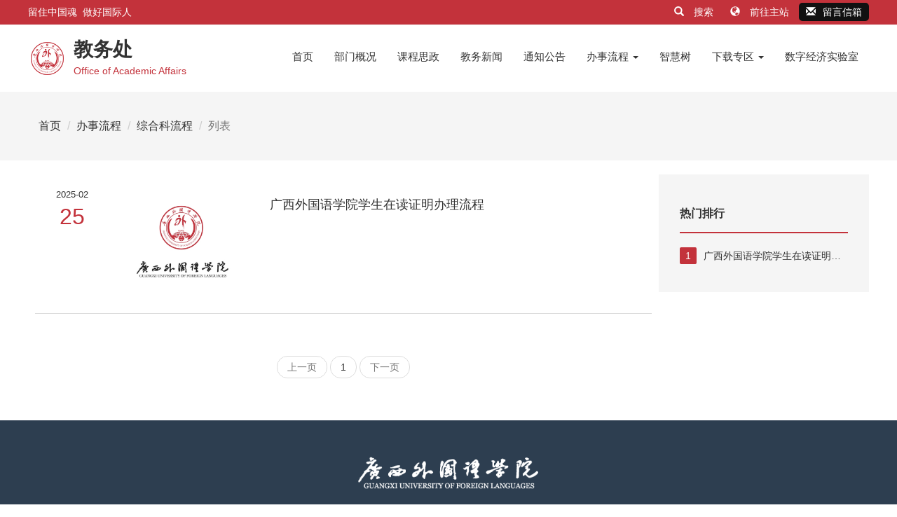

--- FILE ---
content_type: text/html;charset=UTF-8
request_url: https://jwc.gxufl.edu.cn/node/531
body_size: 2829
content:
<!DOCTYPE html>
<html lang="zh-CN">
  <head>
    <meta charset="utf-8" />
    <meta http-equiv="X-UA-Compatible" content="IE=edge" />
    <meta name="viewport" content="width=device-width, initial-scale=1" />
    <title>综合科流程</title>
    <meta name="keywords" content="" />
    <meta name="description" content="" />
    <link rel="icon" href="/ui/assets/img/favicon.png" />
<link
  rel="stylesheet"
  href="/ui/assets/bootstrap-3.4.1-dist/css/bootstrap.min.css"
/>
<link rel="stylesheet" href="/ui/assets/style/common.css?v=1.23" />
<link rel="stylesheet" href="/ui/assets/style/style.css?v=1.23" />
<!--[if lt IE 9]>
  <script src="https://cdn.jsdelivr.net/npm/html5shiv@3.7.3/dist/html5shiv.min.js"></script>
  <script src="https://cdn.jsdelivr.net/npm/respond.js@1.4.2/dest/respond.min.js"></script>
<![endif]-->

  </head>
  <body>
    <div class="ui-header">
  <div class="top ui-bg-red">
    <div class="top-content">
      <div class="slogo font-color-white">留住中国魂&nbsp;&nbsp;做好国际人</div>
      <div class="right">
        <a class="lang hidden-xs font-color-white" href="/search">
          <span class="glyphicon glyphicon-search"></span>
          搜索
        </a>
        <a
          class="lang font-color-white"
          href="https://gxufl.edu.cn"
          target="_blank"
        >
          <span class="glyphicon glyphicon-globe"></span>
          前往主站
        </a>
        <a class="email" href="/guestbook">
          <span class="glyphicon glyphicon-envelope"></span>留言信箱
        </a>
      </div>
    </div>
  </div>
  <div class="center">
    <div class="center-content">
      <div class="logo2">
        <a href="/">
          <img src="/ui/assets/img/logo/logo-mini.png" alt="广西外国语学院" />
          <div>
            <h1>教务处</h1>
            <p>Office of Academic Affairs</p>
          </div>
        </a>
      </div>
      <div class="right-menu hidden-xs menu2">
        <nav class="navbar navbar-default">
          <div class="container-fluid">
            <div class="collapse navbar-collapse">
              <ul class="nav navbar-nav">
                <li><a href="/">首页</a></li>
                                <li><a href="/node/bmgk">部门概况</a></li>
                                <li><a href="https://kcsz.gxufl.edu.cn">课程思政</a></li>
                                <li><a href="/node/jwxw">教务新闻</a></li>
                                <li><a href="/node/tzgg">通知公告</a></li>
                                <li class="dropdown auto-dropdown">
                  <a href="/node/bslc" class="dropdown-toggle"
                    >办事流程 <span class="caret"></span
                  ></a>
                  <ul class="dropdown-menu">
                                        <li><a href="/node/jxklc">教学科流程</a></li>
                                        <li><a href="/node/jwklc">教务科流程</a></li>
                                        <li><a href="/node/jcklc">教材科流程</a></li>
                                        <li><a href="/node/xjklc">学籍科流程</a></li>
                                        <li><a href="/node/bgslc">综合科流程</a></li>
                                        <li><a href="/node/1200">考务科流程</a></li>
                                        <li><a href="/node/sjklc">实践科流程</a></li>
                                        <li><a href="/node/wyslc">文印室流程</a></li>
                                      </ul>
                </li>
                <li><a href="https://www.zhihuishu.com/">智慧树</a></li>
                                <li class="dropdown auto-dropdown">
                  <a href="/node/xzzq" class="dropdown-toggle"
                    >下载专区 <span class="caret"></span
                  ></a>
                  <ul class="dropdown-menu">
                                        <li><a href="/node/jsyb">教师用表</a></li>
                                        <li><a href="/node/xsyb">学生用表</a></li>
                                      </ul>
                </li>
                <li><a href="http://jsecn.shapanyun.com/web/">数字经济实验室</a></li>
                              </ul>
            </div>
          </div>
        </nav>
      </div>
    </div>
  </div>
  <div class="menu hidden-sm hidden-md hidden-lg">
    <div class="menu-content">
      <nav class="navbar navbar-default">
        <div class="container-fluid">
          <div class="navbar-header">
            <button
              type="button"
              class="navbar-toggle collapsed"
              data-toggle="collapse"
              data-target="#bs-example-navbar-collapse"
              aria-expanded="false"
            >
              <span class="sr-only">Toggle navigation</span>
              <span class="icon-bar"></span>
              <span class="icon-bar"></span>
              <span class="icon-bar"></span>
            </button>
            <a class="navbar-brand" href="#">
              <span class="glyphicon glyphicon-home"></span>
            </a>
          </div>
          <div class="collapse navbar-collapse" id="bs-example-navbar-collapse">
            <ul class="nav navbar-nav">
              <li><a href="/">首页</a></li>
                            <li><a href="/node/bmgk">部门概况</a></li>
                            <li><a href="https://kcsz.gxufl.edu.cn">课程思政</a></li>
                            <li><a href="/node/jwxw">教务新闻</a></li>
                            <li><a href="/node/tzgg">通知公告</a></li>
                            <li class="dropdown auto-dropdown">
                <a href="/node/bslc" class="dropdown-toggle"
                  >办事流程 <span class="caret"></span
                ></a>
                <ul class="dropdown-menu">
                                    <li><a href="/node/jxklc">教学科流程</a></li>
                                    <li><a href="/node/jwklc">教务科流程</a></li>
                                    <li><a href="/node/jcklc">教材科流程</a></li>
                                    <li><a href="/node/xjklc">学籍科流程</a></li>
                                    <li><a href="/node/bgslc">综合科流程</a></li>
                                    <li><a href="/node/1200">考务科流程</a></li>
                                    <li><a href="/node/sjklc">实践科流程</a></li>
                                    <li><a href="/node/wyslc">文印室流程</a></li>
                                  </ul>
              </li>
              <li><a href="https://www.zhihuishu.com/">智慧树</a></li>
                            <li class="dropdown auto-dropdown">
                <a href="/node/xzzq" class="dropdown-toggle"
                  >下载专区 <span class="caret"></span
                ></a>
                <ul class="dropdown-menu">
                                    <li><a href="/node/jsyb">教师用表</a></li>
                                    <li><a href="/node/xsyb">学生用表</a></li>
                                  </ul>
              </li>
              <li><a href="http://jsecn.shapanyun.com/web/">数字经济实验室</a></li>
                          </ul>
          </div>
        </div>
      </nav>
    </div>
  </div>
</div>

    <!-- <div class="ui-top-line">
      <img class="img-responsive w100per" src="/ui/assets/img/line.jpg" alt="办人民满意的大学"/>
    </div> -->
    <div class="ui-art-where3">
      <ol class="breadcrumb">
        <li><a href="/">首页</a></li>
        <li><a href="/node/bslc">办事流程</a></li>
        <li><a href="/node/bgslc">综合科流程</a></li>
        <li class="active">列表</li>
      </ol>
    </div>
    <div class="ui-content ui-p-b-20">
      <div class="content-content">
        <div class="row">
          <div class="col-md-9">
            <div class="ui-art-row2">
              <div class="time hidden-xs">
                <span>2025-02</span>
                <span class="day">25</span>
              </div>

              <div class="cover">
                <a href="/info/64920">
                  <img
                    class="img-responsive"
                    src="/ui/assets/img/not_pic.png"
                  />
                </a>
              </div>
              <div class="info">
                <h4>
                  <a href="/info/64920">
广西外国语学院学生在读证明办理流程                   </a>
                </h4>
                <p class="hidden-xs"></p>
              </div>
            </div>
            		 	
	 	
	
	<div class="text-center ui-p-t-b-20">
      <nav aria-label="Page navigation">
        <ul class="pager">
			
				<li class="disabled"><a>上一页</a></li>
			
			
					<li class="active"><a>1</a></li>
			
			
			<li class="disabled"><a>下一页</a></li>
	</ul>
      </nav>
	</div>
          </div>

          <div class="col-md-3 ui-bg-grey ui-p-30">
            <div class="ui-art-where">
              <ol class="breadcrumb">
                <li><b><a href="#">热门排行</a></b></li>
              </ol>
            </div>
            <div class="ui-art-hot-list">
              <ul>
                <li>
                  <a class="ui-text-line-1" href="http://jwc.gxufl.edu.cn/info/64920"
                    ><span  class="red" 
                      >1</span
                    >广西外国语学院学生在读证明办理流程</a
                  >
                </li>
                              </ul>
            </div>
          </div>
        </div>
      </div>
    </div>

    <div class="ui-footer">
  <div class="content" style="padding: 50px 10px 20px 10px">
    <img
      class="logo"
      src="/ui/assets/img/logo/logo-white.png"
      alt="广西外国语学院"
    />
    <hr />
    <div class="info">
      <div class="line">
        <span class="hidden-xs">
          <span class="glyphicon glyphicon-map-marker"></span>
          广西南宁市青秀区五合大道19号
        </span>
        <span class="hidden-xs">
          <span class="glyphicon glyphicon-earphone"></span>
          <a href="tel:0771-4797128">0771-4797128</a>
        </span>
        <span>
          <a href="/">© 2024 广西外国语学院</a>
        </span>
        <span>
          <a
            href="https://beian.miit.gov.cn/"
            target="_blank"
            rel="nofollow"
            >桂ICP备11007021号</a
          >
        </span>
        <span class="hidden-xs">
          <a
            href="http://www.beian.gov.cn/portal/registerSystemInfo?recordcode=45010302001775"
            target="_blank"
            rel="nofollow"
            >桂公网安备 45010302001775号</a
          >
        </span>
      </div>
    </div>
  </div>
</div>
<div class="ui-back-to-top" id="backToTop">
  <span class="glyphicon glyphicon-menu-up"></span>
</div> <script src="/ui/assets/js/jquery.min.js?v=1.23"></script>
<script src="/ui/assets/bootstrap-3.4.1-dist/js/bootstrap.min.js"></script>
<script src="/ui/assets/js/main.js?v=1.23"></script>

  </body>
</html>


--- FILE ---
content_type: text/css
request_url: https://jwc.gxufl.edu.cn/ui/assets/style/common.css?v=1.23
body_size: 4813
content:
html {
  overflow-y: scroll;
}
:root {
  overflow-y: auto;
  overflow-x: hidden;
}
:root body {
  position: absolute;
}
body {
  width: 100%;
  margin: 0;
  padding: 0;
  overflow: hidden;
}
a {
  color: #333;
}
a:hover {
  color: #c3323b;
}
.w100per {
  width: 100%;
}
.ui-bg-grey {
  background-color: #f5f5f5;
}
.ui-bg-red {
  background-color: #c3323b;
}
.ui-bg-gold {
  background-color: #d2ab66;
}
.ui-bg-white {
  background-color: #fff;
}
.ui-bg-navy {
  background: #2d3e50;
}
.ui-bg-gold {
  background: #d2ab66;
}
.ui-bg-gold:hover {
  background: #2d3e50;
}
.font-color-red {
  color: #c3323b;
}
.font-color-white {
  color: #fff;
}
.ui-p-0 {
  padding: 0px !important;
}
.ui-p-10 {
  padding: 10px !important;
}
.ui-p-20 {
  padding: 20px !important;
}
.ui-p-30 {
  padding: 30px !important;
}
.ui-p-40 {
  padding: 40px !important;
}
.ui-p-l-r-10 {
  padding: 0 10px;
}
.ui-p-t-b-10 {
  padding: 10px 0;
}
.ui-p-t-b-20 {
  padding: 20px 0;
}
.ui-p-t-b-30 {
  padding: 30px 0;
}
.ui-p-t-b-40 {
  padding: 40px 0;
}
.ui-p-t-b-50 {
  padding: 50px 0;
}
.ui-p-b-20 {
  padding-bottom: 20px;
}
.ui-p-l-0 {
  padding-left: 0;
}
.ui-p-l-10 {
  padding-left: 10px;
}
.ui-p-r-0 {
  padding-right: 0;
}
.ui-p-r-10 {
  padding-right: 0px;
}
.ui-m-0 {
  margin: 0px;
}
.ui-m-20 {
  margin: 20px;
}
.ui-m-t-b-10 {
  margin: 10px 0;
}
.ui-m-t-b-20 {
  margin: 20px 0;
}
.ui-font-color-white {
  color: white !important;
}
.ui-text-line-1 {
  -webkit-line-clamp: 1;
  overflow: hidden;
  text-overflow: ellipsis;
  display: -webkit-box;
  -webkit-box-orient: vertical;
}
.ui-text-line-2 {
  -webkit-line-clamp: 2;
  overflow: hidden;
  text-overflow: ellipsis;
  display: -webkit-box;
  -webkit-box-orient: vertical;
}
.ui-text-line-3 {
  -webkit-line-clamp: 3;
  overflow: hidden;
  text-overflow: ellipsis;
  display: -webkit-box;
  -webkit-box-orient: vertical;
}
.ui-wai-bg {
  background-repeat: no-repeat;
  background-position: 10% 200px;
  background-image: url("../img/wai_red.png");
}
.ui-building-bg {
  background-repeat: no-repeat;
  background-position: 80% bottom;
  background-image: url("../img/building.png");
}
.ui-mdl-bg {
  background-image: url("../img/mdl_bg.png");
  background-repeat: no-repeat;
  background-position: center bottom;
}
.ui-back-to-top {
  position: fixed;
  bottom: 30px;
  right: 0;
  margin-right: 30px;
  z-index: 999;
  width: 50px;
  height: 50px;
  border: 2px solid #ccc;
  line-height: 50px;
  text-align: center;
  transition: all linear 0.5s;
  cursor: pointer;
  opacity: 0;
  background-color: #fff;
  border-radius: 25px;
}
.ui-back-to-top span {
  color: #ccc;
}
.ui-b-r-5 {
  border-radius: 5px;
}
.ui-back-to-top:hover {
  border-color: #c3323b;
}
.ui-back-to-top:hover span {
  color: #c3323b;
}
.pagination li.active > a {
  background-color: #c3323b;
  border-color: #c3323b;
}
.pagination li.active > a:hover {
  background-color: #c3323b;
  border-color: #c3323b;
}
.pagination li > a {
  color: #c3323b;
}
.pagination > li:first-child > a,
.pagination > li:first-child > span {
  border-top-left-radius: 0px;
  border-bottom-left-radius: 0px;
}
.pagination > li:last-child > a,
.pagination > li:last-child > span {
  border-top-right-radius: 0px;
  border-bottom-right-radius: 0px;
}
.row {
  margin-right: -10px;
  margin-left: -10px;
}
.col-lg-1,
.col-lg-10,
.col-lg-11,
.col-lg-12,
.col-lg-2,
.col-lg-3,
.col-lg-4,
.col-lg-5,
.col-lg-6,
.col-lg-7,
.col-lg-8,
.col-lg-9,
.col-md-1,
.col-md-10,
.col-md-11,
.col-md-12,
.col-md-2,
.col-md-3,
.col-md-4,
.col-md-5,
.col-md-6,
.col-md-7,
.col-md-8,
.col-md-9,
.col-sm-1,
.col-sm-10,
.col-sm-11,
.col-sm-12,
.col-sm-2,
.col-sm-3,
.col-sm-4,
.col-sm-5,
.col-sm-6,
.col-sm-7,
.col-sm-8,
.col-sm-9,
.col-xs-1,
.col-xs-10,
.col-xs-11,
.col-xs-12,
.col-xs-2,
.col-xs-3,
.col-xs-4,
.col-xs-5,
.col-xs-6,
.col-xs-7,
.col-xs-8,
.col-xs-9 {
  padding-left: 10px;
  padding-right: 10px;
}
/* header */
.ui-header {
  margin: 0 auto;
  text-align: center;
}
.ui-header .top {
  border-bottom: 1px solid #f1f1f1;
  padding: 0 10px;
}
.ui-header .top .top-content {
  max-width: 1200px;
  margin: 0 auto;
  display: flex;
  justify-content: space-between;
  height: 35px;
  line-height: 35px;
}
.ui-header .top .top-content .slogo {
  text-transform: uppercase;
}
.ui-header .top .top-content .right .email {
  background-color: #111;
  padding: 5px 10px;
  color: #fff;
  text-decoration: none;
  height: 35px;
  line-height: 35px;
  border-radius: 5px;
}
.ui-header .top .top-content .right .email:hover {
  background-color: #c3323b;
}
.ui-header .top .top-content .right .email span {
  margin-right: 10px;
}
.ui-header .top .top-content .right .lang {
  padding: 5px 10px;
  text-decoration: none;
  height: 35px;
  line-height: 35px;
}
.ui-header .top .top-content .right .lang span {
  margin-right: 10px;
}
.ui-header .top .top-content .right .font-color-white:hover {
  color: #fff;
}
.ui-header .center {
  padding: 0 10px;
}
.ui-header .center .center-content {
  max-width: 1200px;
  margin: 20px auto;
  display: flex;
  justify-content: space-between;
}
.ui-header .center .center-content .logo a {
  display: flex;
  text-decoration: none;
}
.ui-header .center .center-content .logo a img {
  height: 55px;
}
.ui-header .center .center-content .logo a h1 {
  display: inline-block;
  height: 55px;
  line-height: 55px;
  padding: 0;
  margin: 0 0 0 10px;
  font-size: 32px;
  color: #333;
}
.ui-header .center .center-content .logo2 a {
  display: flex;
  text-decoration: none;
  text-align: left;
}
.ui-header .center .center-content .logo2 a img {
  height: 55px;
}
.ui-header .center .center-content .logo2 a div h1 {
  height: 30px;
  line-height: 30px;
  padding: 0;
  margin: 0 0 0 10px;
  font-size: 28px;
  color: #333;
  font-weight: bold;
}
.ui-header .center .center-content .logo2 a div p {
  padding: 0;
  margin: 5px 0 0 10px;
  height: 20px;
  line-height: 20px;
  color: #c3323b;
}
.ui-header .center .center-content .lang a {
  color: #c3323b;
  height: 50px;
  line-height: 50px;
}
.ui-header .center .center-content .qr-code {
  display: flex;
}
.ui-header .center .center-content .qr-code img {
  height: 55px;
}
.ui-header .center .center-content .qr-code .font {
  width: 16px;
  font-size: 12px;
  writing-mode: vertical-rl;
}
.ui-header .center .center-content .right-menu {
  font-size: 15px;
}
.ui-header .center .center-content .right-menu .navbar {
  margin-bottom: 0;
  background-color: #fff;
  border: none;
}
.ui-header .center .center-content .right-menu .navbar .navbar-nav > li > a {
  color: #333;
}
.ui-header .center .center-content .right-menu .navbar .container-fluid,
.ui-header .center .center-content .right-menu .navbar .navbar-collapse {
  padding-left: 0;
  padding-right: 0;
}
.ui-header .center .center-content .right-img img {
  height: 55px;
}
.ui-header .menu {
  background-color: #c3323b;
  padding: 0 10px;
}
.ui-header .menu .menu-content {
  max-width: 1200px;
  margin: 0 auto;
  text-align: left;
  font-size: 15px;
}
.ui-header .menu .menu-content .navbar {
  margin-bottom: 0;
  background-color: #c3323b;
  border: none;
}
.ui-header .menu .menu-content .navbar .container-fluid {
  padding: 0;
}
.ui-header .menu .menu-content .navbar .container-fluid .navbar-brand {
  color: #fff;
}
.ui-header .menu .menu-content .navbar .container-fluid .navbar-nav > li > a {
  color: #fff;
}
.ui-header .menu .menu-content .navbar .container-fluid .navbar-toggle .icon-bar {
  background-color: #fff;
}
.ui-header .menu .menu-content .navbar .container-fluid .open a {
  color: #333 !important;
}
.ui-header .menu .menu-content .navbar .container-fluid .dropdown-menu {
  border-radius: 0;
  border: none;
  padding: 10px 0;
}
.ui-header .menu .menu-content .navbar .container-fluid .dropdown-menu > li {
  position: relative;
}
.ui-header .menu .menu-content .navbar .container-fluid .dropdown-menu > li .glyphicon {
  float: right;
  padding-top: 2px;
}
.ui-header .menu .menu-content .navbar .container-fluid .dropdown-menu .dropdown-menu {
  left: 95%;
  top: -2px;
  border-top: 2px solid #c3323b;
}
@media (max-width: 767px) {
  .ui-header .menu .menu-content .navbar .container-fluid .open a {
    color: #fff !important;
  }
  .ui-header .menu .menu-content .navbar .container-fluid .open a:hover {
    background-color: #c3323b !important;
  }
}
.menu2 .navbar .container-fluid .dropdown-menu {
  border-radius: 0;
  border: none;
  padding: 10px 0;
}
.menu2 .navbar .container-fluid .dropdown-menu > li {
  position: relative;
}
.menu2 .navbar .container-fluid .dropdown-menu > li .glyphicon {
  float: right;
  padding-top: 2px;
}
.menu2 .navbar .container-fluid .dropdown-menu .dropdown-menu {
  left: 95%;
  top: -2px;
  border-top: 2px solid #c3323b;
}
/* footer */
.ui-footer {
  background-color: #2d3e50;
  color: #fff;
}
.ui-footer .content {
  max-width: 1200px;
  margin: 0 auto;
  padding: 50px 10px;
  text-align: center;
}
.ui-footer .content .logo {
  height: 50px;
  margin-bottom: 10px;
}
.ui-footer .content .info {
  text-align: left;
}
.ui-footer .content .info .line {
  text-align: center;
}
.ui-footer .content .info .line > span {
  padding: 0 10px;
}
.ui-footer .content .info h4 {
  padding: 10px 0;
}
.ui-footer .content .info p {
  line-height: 2em;
  padding: 0;
  margin: 0;
}
.ui-footer .content .info a {
  color: #fff;
}
.ui-footer .copyright {
  background-color: #fff;
}
.ui-footer .copyright-content {
  max-width: 1200px;
  margin: 0 auto;
  padding: 20px 10px;
  text-align: center;
}
.ui-footer .copyright-content a {
  padding: 0 10px;
}
/* Card 标题 */
.ui-card-title {
  margin: 20px 0;
}
.ui-card-title .left {
  content: "";
  border-top: 2px solid #ccc;
  border-left: 2px solid #ccc;
  border-top-left-radius: 5px;
  height: 50px;
  margin-top: 40px;
}
.ui-card-title .font h1 a {
  color: #c3323b;
  font-weight: bold;
}
.ui-card-title .font h2 a {
  color: #c3323b;
  font-weight: bold;
}
.ui-card-title .font p {
  color: #999;
}
.ui-card-title .right {
  content: "";
  border-top: 2px solid #ccc;
  border-right: 2px solid #ccc;
  border-top-right-radius: 5px;
  height: 50px;
  margin-top: 40px;
}
.ui-card-title2 {
  display: flex;
  justify-content: space-between;
  margin-bottom: 10px;
}
.ui-card-title2 .title h2 a {
  color: #c3323b;
  font-weight: bold;
}
.ui-card-title2 .title p {
  color: #999;
}
.ui-card-title2 .more {
  padding-top: 35px;
}
.ui-card-title3 {
  margin-bottom: 20px;
}
.ui-card-title3 .title {
  text-align: center;
}
.ui-card-title3 .title h2 a {
  color: #c3323b;
  font-weight: bold;
}
.ui-card-title3 .title p {
  color: #999;
}
.ui-card-title4 {
  text-align: center;
  margin: 40px auto;
}
.ui-card-title4 h1 a {
  color: #c3323b;
  font-weight: bold;
}
.ui-card-title4 .separator {
  display: flex;
  align-items: center;
  margin: 0 auto;
  width: 260px;
}
.ui-card-title4 .separator .left {
  content: "";
  border-top: 1px solid #2d3e50;
  width: 100px;
}
.ui-card-title4 .separator .center {
  width: 60px;
}
.ui-card-title4 .separator .center span {
  font-size: 20px;
}
.ui-card-title4 .separator .right {
  content: "";
  border-top: 1px solid #2d3e50;
  width: 100px;
}
/* 文章 Row */
.ui-art-row {
  display: flex;
  margin-bottom: 20px;
}
.ui-art-row .cover {
  flex: 1;
}
.ui-art-row .cover img {
  border-top-left-radius: 5px;
  border-bottom-left-radius: 5px;
}
.ui-art-row .info {
  flex: 3;
  padding: 0px 20px;
  background-color: #f9f9f9;
  border-top-right-radius: 5px;
  border-bottom-right-radius: 5px;
}
.ui-art-row .info h3 {
  line-height: 1.5em;
  font-weight: normal;
}
.ui-art-row .info h4 {
  line-height: 1.5em;
  font-weight: normal;
}
.ui-art-row .info h5 {
  line-height: 1.5em;
  font-weight: normal;
}
.ui-art-row .info p {
  color: #999;
  font-size: 13px;
}
.ui-art-row:hover .info {
  background: #c3323b url("../img/wai.png") no-repeat;
  background-position: calc(100% - 20px) 20px;
  background-size: auto 100%;
}
.ui-art-row:hover .info a {
  color: #fff;
  text-decoration: none;
}
.ui-art-row:hover .info p {
  color: #fff;
}
@media screen and (max-width: 768px) {
  .ui-art-row .cover {
    flex: 3;
  }
  .ui-art-row .info {
    flex: 4;
  }
}
.ui-art-row2 {
  display: flex;
  margin-bottom: 20px;
  padding: 20px 0 20px 0;
  border-bottom: 1px solid #ddd;
  transition: background-color 0.1s ease;
}
.ui-art-row2 .time {
  flex: 1;
  text-align: center;
  font-size: 13px;
}
.ui-art-row2 .time span {
  display: block;
}
.ui-art-row2 .time .day {
  color: #c3323b;
  font-size: 32px;
}
.ui-art-row2 .cover {
  flex: 2;
}
.ui-art-row2 .cover img {
  border-radius: 5px;
}
.ui-art-row2 .info {
  flex: 5;
  padding: 0px 20px;
}
.ui-art-row2 .info h3 {
  line-height: 1.5em;
  font-weight: normal;
}
.ui-art-row2 .info h4 {
  line-height: 1.5em;
  font-weight: normal;
}
.ui-art-row2 .info h5 {
  line-height: 1.5em;
  font-weight: normal;
}
.ui-art-row2 .info p {
  text-indent: 0em;
}
@media screen and (min-width: 768px) {
  .ui-art-row2:hover {
    background: #c3323b url("../img/wai.png") no-repeat;
    background-position: calc(100% - 20px) 20px;
    background-size: auto 100%;
    color: #fff;
    border-bottom-right-radius: 30px;
    border-top-left-radius: 30px;
    border-bottom-left-radius: 5px;
    border-top-right-radius: 5px;
  }
  .ui-art-row2:hover a {
    color: #fff;
  }
  .ui-art-row2:hover .time .day {
    color: #fff;
  }
}
@media screen and (max-width: 768px) {
  .ui-art-row2 .cover {
    flex: 3;
  }
  .ui-art-row2 .info {
    flex: 4;
    background-color: #f9f9f9;
  }
}
.ui-art-row3 {
  display: flex;
  margin-bottom: 20px;
  background-color: #fff;
  padding: 5px;
  border-radius: 5px;
}
.ui-art-row3 .cover {
  flex: 1;
}
.ui-art-row3 .cover img {
  border-radius: 0px;
}
.ui-art-row3 .info {
  flex: 2;
  padding: 8px;
}
.ui-art-row3 .info h5 {
  line-height: 1.5em;
  font-weight: normal;
  margin: 0px;
}
.ui-art-row3:hover {
  background: #c3323b url("../img/wai.png") no-repeat;
  background-position: calc(100% - 20px) 20px;
  background-size: auto 100%;
}
.ui-art-row3:hover .info a {
  color: #fff;
  text-decoration: none;
}
.ui-art-row3:hover .info p {
  color: #fff;
}
.ui-art-row4 {
  display: flex;
  margin-bottom: 20px;
}
.ui-art-row4 .cover {
  flex: 1;
}
.ui-art-row4 .cover img {
  border-top-left-radius: 5px;
  border-bottom-left-radius: 5px;
}
.ui-art-row4 .info {
  flex: 3;
  padding: 0px 20px;
  background-color: #fff;
  border-top-right-radius: 5px;
  border-bottom-right-radius: 5px;
}
.ui-art-row4 .info h3 {
  line-height: 1.5em;
  font-weight: normal;
}
.ui-art-row4 .info h4 {
  line-height: 1.5em;
  font-weight: normal;
}
.ui-art-row4 .info h5 {
  line-height: 1.5em;
  font-weight: normal;
}
.ui-art-row4 .info p {
  color: #999;
  font-size: 13px;
}
.ui-art-row4:hover .info {
  background: #c3323b url("../img/wai.png") no-repeat;
  background-position: calc(100% - 20px) 20px;
  background-size: auto 100%;
}
.ui-art-row4:hover .info a {
  color: #fff;
  text-decoration: none;
}
.ui-art-row4:hover .info p {
  color: #fff;
}
.ui-art-row5 {
  display: flex;
  margin-bottom: 20px;
  background-color: #f9f9f9;
  padding: 5px;
  border-radius: 5px;
}
.ui-art-row5 .cover {
  flex: 1;
}
.ui-art-row5 .cover img {
  border-radius: 0px;
}
.ui-art-row5 .info {
  flex: 2;
  padding: 8px;
}
.ui-art-row5 .info h5 {
  line-height: 1.5em;
  font-weight: normal;
  margin: 0px;
}
.ui-art-row5:hover {
  background: #c3323b url("../img/wai.png") no-repeat;
  background-position: calc(100% - 20px) 20px;
  background-size: auto 100%;
}
.ui-art-row5:hover .info a {
  color: #fff;
  text-decoration: none;
}
@media screen and (max-width: 768px) {
  .ui-art-row4 .cover {
    flex: 3;
  }
  .ui-art-row4 .info {
    flex: 4;
  }
}
.ui-art-column .time {
  background-color: #c3323b;
  color: #fff;
  display: inline-block;
  padding: 5px 10px;
  position: absolute;
  right: 0;
  top: -15px;
  font-size: 13px;
}
.ui-art-column .cover img {
  border-top-left-radius: 5px;
  border-top-right-radius: 5px;
}
.ui-art-column .info {
  padding: 10px 20px;
  margin-bottom: 30px;
  background-color: #fff;
  border-bottom-left-radius: 5px;
  border-bottom-right-radius: 5px;
}
.ui-art-column .info h5 {
  line-height: 1.5em;
  font-weight: normal;
}
.ui-art-column .gray-bg {
  background-color: #f9f9f9;
}
.ui-art-column .border {
  border-left: 1px solid #eee;
  border-right: 1px solid #eee;
  border-bottom: 1px solid #eee;
}
.ui-art-column:hover .info {
  background: #c3323b url("../img/wai.png") no-repeat;
  background-position: calc(100% - 20px) 20px;
  background-size: auto 100%;
}
.ui-art-column:hover .info a {
  color: #fff;
  text-decoration: none;
}
.ui-art-column:hover .border {
  border-left: 1px solid #c3323b;
  border-right: 1px solid #c3323b;
  border-bottom: 1px solid #c3323b;
}
.ui-art-column2 .time {
  background-color: #c3323b;
  color: #fff;
  display: inline-block;
  padding: 5px 10px;
  position: absolute;
  right: 0;
  top: -15px;
  font-size: 13px;
}
.ui-art-column2 .info {
  padding: 10px 20px;
  margin-bottom: 20px;
  background-color: #fff;
  border-radius: 5px;
}
.ui-art-column2 .info h5 {
  line-height: 1.5em;
  font-weight: normal;
}
.ui-art-column2 .gray-bg {
  background-color: #f9f9f9;
}
.ui-art-column2:hover .info {
  background-color: #c3323b;
}
.ui-art-column2:hover .info a {
  color: #fff;
  text-decoration: none;
}
.ui-art-column3 {
  background-color: #fff;
  padding: 25px 20px;
  border-radius: 5px;
}
.ui-art-column3 ul {
  margin: 0;
  padding: 0;
}
.ui-art-column3 ul li {
  list-style-type: none;
}
.ui-art-column3 ul li a {
  display: block;
  line-height: 35px;
  height: 35px;
  overflow: hidden;
}
.ui-art-column4 {
  background-color: #f9f9f9;
  padding: 25px 20px;
  border-radius: 5px;
}
.ui-art-column4 ul {
  margin: 0;
  padding: 0;
}
.ui-art-column4 ul li {
  list-style-type: none;
}
.ui-art-column4 ul li a {
  display: block;
  line-height: 35px;
  height: 35px;
  overflow: hidden;
}
.ui-art-column5 {
  padding: 25px 20px;
}
.ui-art-column5 ul {
  margin: 0;
  padding: 0;
}
.ui-art-column5 ul li {
  list-style-type: none;
}
.ui-art-column5 ul li a {
  display: block;
  line-height: 35px;
  height: 35px;
  overflow: hidden;
  color: #fff;
}
/* content */
.ui-content .content-content {
  max-width: 1200px;
  margin: 0 auto;
  padding: 0 10px;
}
.ui-index-art-card .cover img {
  border-radius: 5px;
}
.ui-index-art-card .info {
  border: 2px solid #ccc;
  border-radius: 5px;
  background-color: #fff;
  padding: 10px 20px;
  width: 90%;
  position: relative;
  top: -65px;
  left: 5%;
}
.ui-index-art-card .info h4 {
  line-height: 1.5em;
  height: 3em;
  font-weight: normal;
}
.ui-index-art-card .info p {
  color: #999;
  font-size: 13px;
}
.ui-index-art-card:hover .info {
  background: #c3323b url("../img/wai.png") no-repeat;
  background-position: calc(100% - 20px) 20px;
  background-size: auto 100%;
}
.ui-index-art-card:hover .info a {
  color: #fff;
  text-decoration: none;
}
.ui-index-art-card:hover .info p {
  color: #fff;
}
.ui-index-carousel-control {
  text-align: right;
  margin-top: 35px;
}
.ui-index-carousel-control a {
  display: inline-block;
  text-decoration: none;
  height: 40px;
  line-height: 40px;
  width: 40px;
  border: 2px solid #ccc;
  text-align: center;
  border-radius: 20px;
}
.ui-index-carousel-control a .glyphicon {
  color: #ccc;
}
.ui-index-left-link a {
  background-color: #999;
  padding: 20px;
  color: #fff;
  display: block;
  text-decoration: none;
  display: flex;
}
.ui-index-left-link a .glyphicon {
  font-size: 20px;
  margin-right: 10px;
  height: 30px;
  line-height: 30px;
}
.ui-index-left-link a div h3 {
  font-size: 18px;
  height: 30px;
  line-height: 30px;
  padding: 0;
  margin: 0;
}
.ui-index-left-link a div p {
  height: 20px;
  line-height: 20px;
  padding: 0;
  margin: 0;
}
.ui-index-left-link .red {
  background-color: #c3323b;
}
.ui-index-left-link:hover a {
  background: #2d3e50 url("../img/wai.png") no-repeat;
  background-position: calc(100% - 20px) 20px;
  background-size: auto 100%;
}
.ui-list-left-menu {
  margin: 40px 0;
}
.ui-list-left-menu .item {
  display: flex;
  position: relative;
}
.ui-list-left-menu .item > a {
  display: block;
  width: 80%;
  height: 40px;
  line-height: 40px;
  border-bottom: 1px solid #ddd;
  text-decoration: none;
  margin: 2px 0;
  font-size: 16px;
  text-align: center;
}
.ui-list-left-menu .item .glyphicon {
  width: 20%;
  height: 40px;
  line-height: 40px;
  color: #c3323b;
}
.ui-list-left-menu .item img {
  border-top-left-radius: 5px;
  border-top-right-radius: 5px;
}
.ui-list-left-menu .item .sub-menu {
  display: none;
  position: absolute;
  z-index: 2;
  left: 80%;
  top: 2px;
  width: 160px;
  background-color: #f9f9f9;
  border-top: 2px solid #c3323b;
  padding: 10px;
}
.ui-list-left-menu .item .sub-menu a {
  display: block;
  height: 35px;
  line-height: 35px;
  padding: 0px 10px;
  font-size: 14px;
  text-align: left;
  text-decoration: none;
}
.ui-list-left-menu :hover .sub-menu {
  display: block;
}
.ui-list-left-menu :hover > a {
  background-color: #c3323b;
  color: #fff;
  border-bottom: 1px solid #c3323b;
}
.ui-list-left-menu .active > a {
  background-color: #c3323b;
  color: #fff;
  border-bottom: 1px solid #c3323b;
}
.ui-list-left-menu .footer-line {
  width: 80%;
  height: 35px;
  border-bottom-left-radius: 5px;
  border-bottom-right-radius: 5px;
}
.ui-art-where {
  margin-bottom: 20px;
}
.ui-art-where .breadcrumb {
  background: none;
  border-bottom: 2px solid #c3323b;
  border-radius: 0;
  padding: 15px 0px;
}
.ui-art-where .breadcrumb li {
  font-size: 16px;
}
.ui-art-where2 {
  text-align: right;
  margin-right: 20px;
}
.ui-art-where2 .breadcrumb {
  background: none;
  border-radius: 0;
  padding: 15px 0px;
}
.ui-art-where2 .breadcrumb li {
  font-size: 16px;
}
.ui-art-where3 {
  padding: 30px 0;
  background-color: #f5f5f5;
  margin-bottom: 20px;
}
.ui-art-where3 .breadcrumb {
  max-width: 1200px;
  margin: 0 auto;
  border-radius: 0;
}
.ui-art-where3 .breadcrumb li {
  font-size: 16px;
}
.ui-art-hot-list ul {
  padding: 0;
}
.ui-art-hot-list ul li {
  margin-bottom: 10px;
  list-style-type: none;
  line-height: 30px;
}
.ui-art-hot-list ul li a {
  height: 24px;
  line-height: 24px;
}
.ui-art-hot-list ul li a span {
  background-color: #999;
  text-align: center;
  height: 24px;
  width: 24px;
  display: inline-block;
  line-height: 24px;
  color: #fff;
  margin-right: 10px;
  border-radius: 2px;
}
.ui-art-hot-list ul li a span.red {
  background-color: #c3323b;
}
.ui-art-detail {
  padding: 10px 10px 40px 10px;
}
.ui-art-detail .title {
  text-align: center;
}
.ui-art-detail .title h2 {
  line-height: 1.5em;
  font-weight: normal;
  font-size: 24px;
}
.ui-art-detail .info {
  text-align: center;
}
.ui-art-detail .info span {
  padding: 0 10px;
}
.ui-art-detail .content img {
  max-width: 100% !important;
}
.ui-art-detail .content section {
  line-height: 2em;
}
.ui-art-detail .content p {
  line-height: 2em;
  padding: 0;
  margin: 0;
}
.ui-art-detail .content table {
  border: 1px solid #ccc;
}
.ui-art-detail .content table td {
  border: 1px solid #ccc;
}
.ui-art-detail .approvers {
  text-align: center;
  padding: 10px 0;
}
.ui-art-detail .approvers span {
  padding-right: 10px;
}
.ui-art-pre-next {
  margin: 0 0 20px 0;
}
.ui-gb {
  margin-bottom: 20px;
}
.ui-gb .media-list li {
  border-bottom: 1px solid #ccc;
  padding-bottom: 20px;
  margin-bottom: 20px;
}
.ui-gb .media-list li .type {
  width: 64px;
  height: 64px;
  text-align: center;
  background-color: #c3323b;
  color: #fff;
  padding: 12px 0;
  border-radius: 5px;
}
.ui-gb .media-list li .type p {
  height: 20px;
  width: 40px;
  line-height: 20px;
  padding: 0;
  margin: 0 auto;
}
.ui-gb .media-list li .time {
  color: #666;
}
.ui-gb .media-list li .answer {
  background-color: #f1f1f1;
  padding: 20px;
  border-radius: 5px;
}
.ui-gb .form {
  background-color: #f1f1f1;
  padding: 20px;
  border-radius: 5px;
}
.ui-gb .form .form-control {
  border: none;
  border-radius: 0;
  box-shadow: none;
}
.ui-gb .form .btn-danger {
  background-color: #c3323b;
  border-color: #c3323b;
  min-width: 100px;
}
.ui-zs-index-ad .row {
  padding: 0px 9px;
}
.ui-zs-index-ad .row .col-md-3 {
  padding: 0px 1px;
}
.ui-zs-index-ad .row .col-md-3 .content {
  background-color: #c3323b;
  padding: 10px;
  text-align: center;
  border-bottom: 4px solid #ccc;
}
.ui-zs-index-ad .row .col-md-3 .content a {
  color: #fff;
}
.ui-social {
  height: 160px;
  overflow: hidden;
}
.ui-social .items {
  display: flex;
  align-items: flex-end;
  height: 160px;
}
.ui-social .items .item {
  flex: 1;
  height: 40px;
  text-align: center;
  position: relative;
  transition: height 0.3s ease;
}
.ui-social .items .item .icon {
  height: 40px;
  margin: 60px 0;
}
.ui-social .items .item .title {
  display: none;
  color: #fff;
  margin-top: 10px;
}
.ui-social .items .item .qr {
  display: none;
  position: absolute;
  top: 40px;
  left: 50%;
  transform: translate(-50%, 0);
  text-align: center;
}
.ui-social .items .item .qr .up {
  width: 0;
  height: 0;
  border-left: 10px solid transparent;
  border-right: 10px solid transparent;
  border-bottom: 10px solid #fff;
  display: block;
  margin: 0 auto;
}
.ui-social .items .item .qr img {
  height: 100px;
  width: 100px;
}
.ui-social .items .item:hover {
  height: 40px;
}
.ui-social .items .item:hover .icon {
  display: none;
}
.ui-social .items .item:hover .title {
  display: block;
}
.ui-social .items .item:hover .qr {
  display: block;
}
.ui-social .items .item:nth-child(even) {
  background-color: #2f455d;
}
.ui-social .items .item:nth-child(odd) {
  background-color: #27333f;
}
.ui-search {
  text-align: center;
  border-top: 4px solid #c3323b;
}
.ui-search form {
  padding: 100px 0;
  margin: 0 20px;
}
.ui-search form input {
  border-radius: 30px;
}
.ui-search form .btn {
  margin-left: 10px;
  border-radius: 30px;
  padding: 10px 30px;
}
.ui-search .result {
  text-align: right;
  border-bottom: 1px solid #ccc;
  padding-right: 10px;
  margin-bottom: 20px;
}


--- FILE ---
content_type: text/css
request_url: https://jwc.gxufl.edu.cn/ui/assets/style/style.css?v=1.23
body_size: 1005
content:
.ui-index-zsjz {
  text-align: center;
  background-color: #f9f9f9;
  padding: 20px;
  border-radius: 5px;
}
.ui-index-zsjz .carousel-control.left,
.ui-index-zsjz .carousel-control.right {
  background: none;
  position: absolute;
  top: 50%;
  height: 40px;
  line-height: 40px;
  width: 40px;
  border: 2px solid #ccc;
  border-radius: 20px;
  text-align: center;
}
.ui-index-zsjz .carousel-control.left .glyphicon,
.ui-index-zsjz .carousel-control.right .glyphicon {
  color: #ccc;
}
.ui-index-zsjz .carousel-control {
  text-shadow: none;
}
.ui-index-zsjz img {
  max-height: 545px;
  margin: 0 auto;
}
.ui-index-cwc-info-box {
  padding: 40px 40px;
  height: 374px;
  color: #fff;
}
.ui-index-cwc-info-box h3 {
  padding: 0;
  margin-bottom: 40px;
}
.ui-index-cwc-info-box p {
  line-height: 2em;
}
.ui-right-sidebar {
  position: fixed;
  right: 2%;
  top: 30%;
  width: 190px;
  background-color: #fff;
  display: flex;
  flex-direction: column;
}
.ui-right-sidebar .close-btn {
  position: absolute;
  right: 2px;
  top: 2px;
  width: 20px;
  height: 20px;
  background-color: #fff;
  line-height: 20px;
  text-align: center;
  text-decoration: none;
}
.ui-right-sidebar .top {
  width: 100%;
}
.ui-right-sidebar .content {
  padding: 10px 10px 10px 10px;
  border-left: 5px solid #c3323b;
  border-right: 5px solid #c3323b;
}
.ui-right-sidebar .content h5 {
  color: #c3323b;
}
.ui-right-sidebar .content h5 .glyphicon {
  margin-right: 10px;
}
.ui-right-sidebar .content .qr {
  text-align: center;
}
.ui-right-sidebar .content .qr img {
  width: 100px;
}
.ui-right-sidebar .content .qr p {
  font-size: 12px;
}
.ui-right-sidebar .footer {
  display: flex;
}
.ui-right-sidebar .footer .left {
  flex: 4;
  content: "";
  height: 15px;
  background-color: #c3323b;
}
.ui-right-sidebar .footer .right {
  flex: 1;
  content: "";
  height: 15px;
  background-color: #d2ab66;
}
.ui-footer-index {
  background-image: url("../img/footer_bg.png");
  background-repeat: no-repeat;
  background-position: center bottom;
}
.ui-index-ad .item {
  padding: 0 1px;
}
.ui-index-ad .item .c {
  padding: 10px 1px;
  background-repeat: no-repeat;
  background-position: 10px 20px;
  background-size: auto 100%;
  background-image: url("../img/wai.png");
  text-align: center;
}
.ui-index-ad .item .c a {
  color: #fff;
  text-decoration: none;
}
.ui-index-ad .item .c a h3 {
  margin: 20px 0 10px 0;
}
.ui-index-ad .item .c a p {
  margin: 10px 0 20px 0;
}
.ui-index-ad .item .c .gold {
  position: absolute;
  right: 1px;
  bottom: 0;
  width: 60px;
  height: 10px;
  background-color: #d2ab66;
}
.ui-index-ad .item .c .red {
  position: absolute;
  left: 1px;
  top: 0;
  width: 60px;
  height: 10px;
  background-color: #c3323b;
}
.ui-index-ad .item:hover .c {
  background-color: #2d3e50;
}
.ui-lib-search {
  position: absolute;
  bottom: 80px;
  width: 100%;
}
.ui-lib-search .ui-lib-search-c {
  width: 900px;
  margin: 0 auto;
  padding: 20px;
  background-color: rgba(255, 255, 255, 0.7);
  border-radius: 5px;
}
.ui-lib-search .ui-lib-search-c .nav-tabs > li > a {
  padding: 15px 30px;
  background-color: #f1f1f1;
}
.ui-lib-search .ui-lib-search-c .nav-tabs > li.active > a,
.ui-lib-search .ui-lib-search-c .nav-tabs > li.active > a:focus,
.ui-lib-search .ui-lib-search-c .nav-tabs > li.active > a:hover {
  border-top: 1px solid #c3323b;
  border-right: 1px solid #c3323b;
  border-left: 1px solid #c3323b;
  background-color: #c3323b;
  border-top-left-radius: 5px;
  border-top-right-radius: 5px;
  color: #fff;
}
.ui-lib-search .ui-lib-search-c .form-content {
  padding: 30px;
  background: #f1f1f1 url("../img/wai_red.png") no-repeat;
  background-position: calc(100% - 20px) 20px;
  background-size: auto 100%;
  border-top-right-radius: 5px;
  border-bottom-left-radius: 5px;
  border-bottom-right-radius: 5px;
  border: 2px solid #c3323b;
}
.ui-lib-search .ui-lib-search-c .form-content .info {
  margin-top: 10px;
}
.ui-lib-db {
  margin-bottom: 30px;
}
.ui-lib-db .ui-lib-db-c {
  margin: 0 auto;
  border-radius: 5px;
}
.ui-lib-db .ui-lib-db-c .nav-tabs {
  border-bottom: 1px solid #c3323b;
}
.ui-lib-db .ui-lib-db-c .nav-tabs > li > a {
  border: none;
}
.ui-lib-db .ui-lib-db-c .nav-tabs > li.active > a,
.ui-lib-db .ui-lib-db-c .nav-tabs > li.active > a:focus,
.ui-lib-db .ui-lib-db-c .nav-tabs > li.active > a:hover {
  border-top: 1px solid #c3323b;
  border-right: 1px solid #c3323b;
  border-left: 1px solid #c3323b;
  border-top-left-radius: 5px;
  border-top-right-radius: 5px;
}
.ui-lib-db .ui-lib-db-c .list-content {
  padding: 20px;
  background: #ffffff url("../img/wai_red.png") no-repeat;
  background-position: calc(100% - 20px) 20px;
  background-size: auto 100%;
  border-bottom-left-radius: 5px;
  border-bottom-right-radius: 5px;
  border-left: 1px solid #c3323b;
  border-right: 1px solid #c3323b;
  border-bottom: 1px solid #c3323b;
}
.ui-lib-db .ui-lib-db-c .list-content p {
  padding: 0;
  margin: 0;
  line-height: 2.5em;
}


--- FILE ---
content_type: application/javascript
request_url: https://jwc.gxufl.edu.cn/ui/assets/js/main.js?v=1.23
body_size: 870
content:
$(document).ready(function () {
  // 返回顶部
  const backTop = document.querySelector("#backToTop");
  if (backTop) {
    window.addEventListener("scroll", function () {
      const n = document.documentElement.scrollTop;
      backTop.style.opacity = n >= 300 ? 1 : 0;
    });
    backTop.addEventListener("click", function () {
      document.documentElement.scrollTop = 0;
    });
  }
  // 菜单
  $(".auto-dropdown").hover(
    function () {
      $(this).addClass("open");
    },
    function () {
      $(this).removeClass("open");
    }
  );
  //底部社交
  $("#uiSocial .items .item").mouseenter(function () {
    $(this).css("height", "160px");
    setHL(this, 160);
    setHR(this, 160);
  });
  $("#uiSocial .items .item").mouseleave(function () {
    // 鼠标离开时将所有div的高度还原
    // $("#uiSocial .items .item").css("height", "40px");
  });
  setImagesCenter();
  if (isMobileBrowser() || isWechatBrowser()) {
    resizeImages();
  }

  //招生
  $("#zsRightSidebarCloseBtn").click(function () {
    $("#zsRightSidebar").hide(200);
  });
  
});
//左侧高低递减
function setHL(cur, height) {
  var pre = cur.previousElementSibling;
  if (pre !== null) {
    var h = height - 40;
    if (h < 40) {
      h = 40;
    }
    pre.style.height = h + "px";
    setHL(pre, h);
  }
}
//右侧高度递减
function setHR(cur, height) {
  var pre = cur.nextElementSibling;
  if (pre !== null) {
    var h = height - 40;
    if (h < 40) {
      h = 40;
    }
    pre.style.height = h + "px";
    setHR(pre, h);
  }
}
// 定义一个函数用来调整图片大小
function resizeImages() {
  $("#docContent img").each(function () {
    $(this).removeAttr("width");
    $(this).removeAttr("height");
    $(this).attr("style", "max-width: 100%; display: block; margin-left: auto; margin-right: auto;");
  });
}
function setImagesCenter() {
  $("#docContent img").each(function () {
    $(this).attr("style", "display: block; margin-left: auto; margin-right: auto;");
  });
}
// 判断是否是手机浏览器访问
function isMobileBrowser() {
  return /Android|webOS|iPhone|iPad|iPod|BlackBerry|IEMobile|Opera Mini/i.test(
    navigator.userAgent
  );
}

// 判断是否是微信浏览器访问
function isWechatBrowser() {
  return /MicroMessenger/i.test(navigator.userAgent);
}
